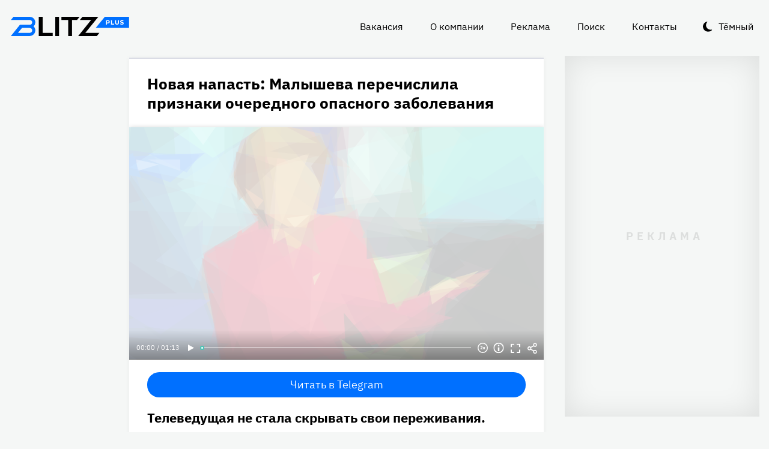

--- FILE ---
content_type: text/html
request_url: https://blitz.plus/shou-biznes/novaya-napast-malysheva-perechislila-priznaki-ocherednogo-opasnogo-zabolevaniya_id28399_a6574
body_size: 26746
content:
<!DOCTYPE html><html lang="ru" dir="ltr" prefix="og: https://ogp.me/ns#" class="color-scheme-light"><head><meta charset="utf-8" /><meta name="description" content="Телеведущая не стала скрывать свои переживания." /><meta name="abstract" content="Новая напасть: Малышева перечислила признаки очередного опасного заболевания. Телеведущая не стала скрывать свои переживания." /><meta name="keywords" content="Шоу-бизнес,Елена Малышева,Герман Гандельман,«Жить здорово»" /><meta name="robots" content="index, follow" /><link rel="canonical" href="https://blitz.plus/shou-biznes/novaya-napast-malysheva-perechislila-priznaki-ocherednogo-opasnogo-zabolevaniya_id28399_a6574" /><link rel="shortlink" href="https://blitz.plus/node/28399" /><link rel="image_src" href="https://blitz.plus/sites/default/files/styles/amp_1200x675_16_9/public/image/2022-05/jpg/elena-malysheva_4.jpg?itok=Q0o3dR-9" /><meta name="original-source" content="https://blitz.plus/" /><meta property="og:site_name" content="BLITZ+" /><meta property="og:type" content="article" /><meta property="og:url" content="https://blitz.plus/shou-biznes/novaya-napast-malysheva-perechislila-priznaki-ocherednogo-opasnogo-zabolevaniya_id28399_a6574" /><meta property="og:title" content="Новая напасть: Малышева перечислила признаки очередного опасного заболевания" /><meta property="og:description" content="Телеведущая не стала скрывать свои переживания." /><meta property="og:image" content="https://blitz.plus/sites/default/files/styles/amp_1200x675_16_9/public/image/2022-05/jpg/elena-malysheva_4.jpg?itok=Q0o3dR-9" /><meta property="og:image:alt" content="Елена Малышева" /><meta property="og:email" content="editor@blitz.plus" /><meta property="og:phone_number" content="+7 700 317 7086" /><meta property="og:locale" content="ru" /><meta property="article:tag" content="Шоу-бизнес" /><meta property="article:tag" content="Елена Малышева" /><meta property="article:tag" content="Герман Гандельман" /><meta property="article:tag" content="«Жить здорово»" /><meta property="article:published_time" content="2022-05-26T09:50:26+0300" /><meta property="article:modified_time" content="2022-06-02T09:54:52+0300" /><meta name="dcterms.title" content="Новая напасть: Малышева перечислила признаки очередного опасного заболевания" /><meta name="dcterms.creator" content="Юлия Гапонова: https://blitz.plus/yuliya-gaponova" /><meta name="dcterms.subject" content="Шоу-бизнес,Елена Малышева,Герман Гандельман,«Жить здорово»" /><meta name="dcterms.description" content="Телеведущая не стала скрывать свои переживания." /><meta name="dcterms.language" content="ru" /><meta name="twitter:card" content="summary_large_image" /><meta name="twitter:title" content="Новая напасть: Малышева перечислила признаки очередного опасного заболевания" /><meta name="twitter:description" content="Телеведущая не стала скрывать свои переживания." /><meta name="twitter:image:alt" content="Елена Малышева" /><meta name="twitter:image" content="https://blitz.plus/sites/default/files/styles/amp_1200x675_16_9/public/image/2022-05/jpg/elena-malysheva_4.jpg?itok=Q0o3dR-9" /><meta name="Generator" content="Drupal 10 (https://www.drupal.org)" /><meta name="MobileOptimized" content="width" /><meta name="HandheldFriendly" content="true" /><meta name="viewport" content="width=device-width, initial-scale=1.0" /><script>




</script><link rel="preconnect" href="https://ads.betweendigital.com" crossorigin="anonymous" /><meta name="apple-mobile-web-app-title" content="blitz.plus" /><meta name="application-name" content="blitz.plus" /><meta name="msapplication-TileColor" content="#0070ff" /><meta name="msapplication-TileImage" content="/modules/custom/blitz_favicon/images/plus.blitz/mstile-144x144.png?v=0.5" /><meta name="msapplication-config" content="/browserconfig.xml" /><script type="application/ld+json">{"@context":"https://schema.org","@graph":[{"@type":"WebSite","alternateName":"Блиц Плюс, Blitz Plus","url":"https://blitz.plus","name":"BLITZ+","potentialAction":{"@type":"SearchAction","target":"https://blitz.plus/search?search={query}","query":"required"}},{"@type":"NewsArticle","headline":"Новая напасть: Малышева перечислила признаки очередного опасного заболевания","identifier":"28399","url":"https://blitz.plus/shou-biznes/novaya-napast-malysheva-perechislila-priznaki-ocherednogo-opasnogo-zabolevaniya_id28399_a6574","mainEntityOfPage":"https://blitz.plus/shou-biznes/novaya-napast-malysheva-perechislila-priznaki-ocherednogo-opasnogo-zabolevaniya_id28399_a6574","dateCreated":"2022-05-26T09:50:26+03:00","datePublished":"2022-05-26T09:50:26+03:00","dateModified":"2022-06-02T09:54:52+03:00","genre":"news","description":"Телеведущая не стала скрывать свои переживания.","alternateName":"Новая напасть: Малышева перечислила признаки очередного опасного заболевания, 223","about":[{"@type":"Person","familyName":"Малышева","givenName":"Елена","image":"https://blitz.plus/sites/default/files/photo/2021-09/elenamalyshevapers.jpg","name":"Малышева Елена"},{"@type":"Person","familyName":"Гандельман","givenName":"Герман","image":"https://blitz.plus/sites/default/files/photo/2023-01/jpg/german-gandelman.jpg","name":"Гандельман Герман"}],"author":[{"@type":"Person","familyName":"Гапонова","givenName":"Юлия","image":"https://blitz.plus/sites/default/files/photo/2022-05/jpg/yuliya-gaponova.jpg","name":"Гапонова Юлия","url":"https://m.vk.com/id3962893"}],"keywords":"Шоу-бизнес, Елена Малышева, Герман Гандельман, «Жить здорово», Юлия Гапонова","articleSection":"Шоу-бизнес, Елена Малышева, Герман Гандельман, «Жить здорово», Юлия Гапонова","image":[{"@type":"ImageObject","representativeOfPage":"True","url":"https://blitz.plus/sites/default/files/image/2022-05/jpg/elena-malysheva_4.jpg"}],"thumbnailUrl":"https://blitz.plus/sites/default/files/image/2022-05/jpg/elena-malysheva_4.jpg","associatedMedia":{"@type":"MediaObject","contentUrl":"https://blitz.plus/sites/default/files/yandex-tts/mp3-full/2022-05/28399_0_16535479321944.mp3","encodingFormat":"audio/mpeg"},"publisher":{"@type":"Organization","name":"BLITZ, TOO","email":"boss@blitz.plus","logo":"https://blitz.plus/sites/default/files/blitz_about/blitz_plus_light_logo.png","telephone":"+7 700 317 7086","url":"https://blitz.plus","address":{"@type":"PostalAddress","addressLocality":"Almaty, Qazaqstan","addressCountry":"KZ","email":"boss@blitz.plus","telephone":"+7 700 317 7086","postOfficeBoxNumber":"Turkebaev St 199, Almaty 050046, Qazaqstan","streetAddress":"Turkebaev St 199, Almaty 050046, Qazaqstan"},"contactPoint":[{"@type":"ContactPoint","contactType":"Размещение рекламы","email":"adv@blitz.plus"},{"@type":"ContactPoint","contactType":"Редакция","email":"editor@blitz.plus"},{"@type":"ContactPoint","contactType":"Руководство","email":"boss@blitz.plus"}]}}]}</script><link rel="alternate" hreflang="ru" href="https://blitz.plus/shou-biznes/novaya-napast-malysheva-perechislila-priznaki-ocherednogo-opasnogo-zabolevaniya_id28399_a6574" /><link rel="apple-touch-icon" sizes="180x180" href="/modules/custom/blitz_favicon/images/plus.blitz/apple-touch-icon.png?v=0.5" /><link rel="icon" type="image/svg+xml" href="/modules/custom/blitz_favicon/images/plus.blitz/favicon.svg?v=0.5" /><link rel="icon" type="image/png" sizes="96x96" href="/modules/custom/blitz_favicon/images/plus.blitz/favicon-96x96.png?v=0.5" /><link rel="icon" type="image/png" sizes="32x32" href="/modules/custom/blitz_favicon/images/plus.blitz/favicon-32x32.png?v=0.5" /><link rel="icon" type="image/png" sizes="16x16" href="/modules/custom/blitz_favicon/images/plus.blitz/favicon-16x16.png?v=0.5" /><link rel="icon" type="image/png" sizes="192x192" href="/modules/custom/blitz_favicon/images/plus.blitz/android-chrome-192x192.png?v=0.5" /><link rel="shortcut icon" href="/modules/custom/blitz_favicon/images/plus.blitz/favicon.ico?v=0.5" /><link rel="manifest" href="/site.webmanifest" /><title>Новая напасть: Малышева перечислила признаки очередного опасного заболевания</title><link rel="stylesheet" media="all" href="/sites/default/files/css/css_ohz0jCOZE2W3TJ4Mr2qUqOJdRd6POWgkIs-0w7sB_Oo.css?delta=0&amp;language=ru&amp;theme=blitz_theme&amp;include=eJxVy0EKwzAMBdELCetI4btWY4OSCEuG2qdvSRelq4EHk7XF2kwxpfM3lG-LKofwrleG_pHp8HQDKdb0tsS5nS3I0LF3WHUufRg0_SSN08bn8iqFfHrIwRku9LqeBYwIPOobtu036A" /><link rel="stylesheet" media="all" href="/sites/default/files/css/css_KcUmtAVu2KyvQ0HhcHKkQJ70hHJSspuQtrJ3hqoPGmE.css?delta=1&amp;language=ru&amp;theme=blitz_theme&amp;include=eJxVy0EKwzAMBdELCetI4btWY4OSCEuG2qdvSRelq4EHk7XF2kwxpfM3lG-LKofwrleG_pHp8HQDKdb0tsS5nS3I0LF3WHUufRg0_SSN08bn8iqFfHrIwRku9LqeBYwIPOobtu036A" /><script src="/sites/default/files/js/js_lj7Dh55ftM3-8EqWSNBWSujxnoGg4ovC8Kr_2fnRchE.js?scope=header&amp;delta=0&amp;language=ru&amp;theme=blitz_theme&amp;include=[base64]"></script><script src="https://jsn.24smi.net/smi.js" async></script><script src="https://yandex.ru/ads/system/header-bidding.js" async></script><script src="https://yandex.ru/ads/system/context.js" async></script></head><body class="path-node page-n-t-article header-first-on header-second-off banner-off highlighted-on content-on featured-bottom-off sidebar-first-on sidebar-second-on mobile-menu-on footer-first-on footer-second-on footer-third-off footer-fourth-on article-after-cover-on article-after-cover-image-on article-footer-on"> <script type="text/javascript" > (function(m,e,t,r,i,k,a){m[i]=m[i]||function(){(m[i].a=m[i].a||[]).push(arguments)}; m[i].l=1*new Date(); for (var j = 0; j < document.scripts.length; j++) {if (document.scripts[j].src === r) { return; }} k=e.createElement(t),a=e.getElementsByTagName(t)[0],k.async=1,k.src=r,a.parentNode.insertBefore(k,a)}) (window, document, "script", "https://cdn.jsdelivr.net/npm/yandex-metrica-watch/tag.js", "ym"); ym(69487780, "init", { clickmap:true, trackLinks:true, accurateTrackBounce:true, webvisor:true }); </script><noscript><div><img src="https://mc.yandex.ru/watch/69487780" style="position:absolute; left:-9999px;" alt="" /></div></noscript><div class="dialog-off-canvas-main-canvas" data-off-canvas-main-canvas> <header class="main-header"><div class="w-header-first"> <button id="btn-switch-theme">Тёмный</button> <a href="https://blitz.plus/" class="site-logo" rel="home" title="Блитц плюс" alt="Блитц плюс">Блитц плюс</a> <button id="btn-show-menu">☰</button><div class="r r-header-first"> <nav aria-labelledby="block-blitz-theme-menu-about-menu" id="block-blitz-theme-menu-about" class="b b-system-menu-block"><h2 class="visually-hidden" id="block-blitz-theme-menu-about-menu">О нас</h2><ul class="menu"><li class="menu-item"> <a href="/job" data-drupal-link-system-path="node/4661">Вакансия</a></li><li class="menu-item"> <a href="/about" data-drupal-link-system-path="node/12">О компании</a></li><li class="menu-item"> <a href="/ad" data-drupal-link-system-path="node/10">Реклама</a></li><li class="menu-item"> <a href="/search" data-drupal-link-system-path="search">Поиск</a></li><li class="menu-item"> <a href="/contacts" data-drupal-link-system-path="node/11">Контакты</a></li></ul> </nav></div></div> </header> <aside class="r r-highlighted"><div data-drupal-messages-fallback class="hidden"></div><span data-big-pipe-nojs-placeholder-id="callback=Drupal%5CCore%5CRender%5CElement%5CStatusMessages%3A%3ArenderMessages&amp;args%5B0%5D&amp;token=_HAdUpwWmet0TOTe2PSiJuMntExoshbm1kh2wQzzzAA"></span> </aside> <main class="r r-content"> <article data-views-scroll-seo="[base64]" class="n n-t-article n-v-full with-image"> <header class="n-header"><h1 class="n-title"> <a href="/shou-biznes/novaya-napast-malysheva-perechislila-priznaki-ocherednogo-opasnogo-zabolevaniya_id28399_a6574" rel="bookmark"><span class="f f-n-title f-t-string f-l-hidden">Новая напасть: Малышева перечислила признаки очередного опасного заболевания</span></a></h1> </header><div class="n-content clearfix"><div class="c lead-s c-image"><div class="p p-t-image p-v-full-content-primary"><div class="w-preview"><div class="w-16-9"> <img loading="lazy" width="690" height="388" alt="Елена Малышева" title="Елена Малышева"  class="lazy" src="[data-uri]" /></div><div class="w-btn"> <button class="btn-info">Информация</button> <button class="btn-fullscreen">Полноэкранный режим</button> <button class="btn-share">Делиться</button></div><div class="w-infoimage"><div class="f">Елена Малышева</div><div class="f f-n-field-image-source f-t-text-long f-l-inline"><div class="f-label">Источник изображения</div><p>Автор — агентство-партнер — <a href="http://www.globallookpress.com">www.globallookpress.com</a></p></div></div><div class="w-shareimage"> <button class="btn-share-close" name="Закрыть">✕</button><div class="f w-original-image-link"><a href="https://blitz.plus/sites/default/files/styles/original_with_watermark/public/image/2022-05/jpg/elena-malysheva_4.jpg?itok=99gBOV3X" class="copy-link-to-image">Копировать ссылку</a></div></div></div><div class="w-fullscreen"> <button class="btn-fullscreen-close" name="Закрыть">✕</button><div class="w-original-image"><img alt="Елена Малышева"  class="lazy" src="[data-uri]" /></div><div class="w-fullscreen-content"><div class="f f-n-field-image-source f-t-text-long f-l-inline"><div class="f-label">Источник изображения</div><p>Автор — агентство-партнер — <a href="http://www.globallookpress.com">www.globallookpress.com</a></p></div><div class="f w-original-image-link"><a href="https://blitz.plus/sites/default/files/styles/original_with_watermark/public/image/2022-05/jpg/elena-malysheva_4.jpg?itok=99gBOV3X" class="copy-link-to-image">Копировать ссылку</a></div></div></div></div><div class="f f-n-field-yandex-speech-tts-speech f-t-file f-l-hidden"><div id="blitz-player-xh3kpyrxqrdx" class="blitz-player" data-blitz-player="[base64]"></div><noscript> <audio controls="controls"> <source src="https://blitz.plus/sites/default/files/yandex-tts/mp3-full/2022-05/28399_0_16535479321944.mp3" type="audio/mpeg" player="default"/> </audio></noscript></div></div><div id="block-telegramsubscribe" class="b b-telegram-subscribe"><div class="f"> <a href="https://t.me/blitzplus" target="_blank" class="btn btn-telegram-subscribe">Читать в Telegram</a></div></div><div id="block-blokadfox-10" class="b b-xofda-block"><div data-xofda="[base64]" id="12bae8fa1b9f16e877ce13e60d518c21" class="xofda-place tablet phone"><div id="adf-3-m" class="wrapper-xofda-main"></div></div></div><h2 class="f f-n-field-lead-paragraph f-t-string-long f-l-hidden"> <a href="/shou-biznes/novaya-napast-malysheva-perechislila-priznaki-ocherednogo-opasnogo-zabolevaniya_id28399_a6574">Телеведущая не стала скрывать свои переживания.</a></h2><div class="f f-n-field-body f-t-entity-reference-revisions f-l-hidden"><div class="p p-t-text p-v-full-content"><div class="f f-n-field-text f-t-text-long f-l-hidden"><p>Слова популярной телеведущей о надвигающейся новой опасности заставляют задуматься. По словам Елены Малышевой, сейчас дети во всем мире загадочным образом заражаются гепатитом, и это не шутки. На данный момент известно о 347 случаях, причем в 11 % детям приходится пересаживать печень.</p><p>Популярная телеведущая и врач-кардиолог Герман Гандельман в эфире программы&nbsp;<a href="https://www.1tv.ru/shows/zhit-zdorovo">«Жить здорово!»</a>&nbsp;на Первом канале обратили внимание на опасный недуг и перечислили его основные признаки.</p></div></div><div class="p p-t-text p-v-full-content"><div class="f f-n-field-text f-t-text-long f-l-hidden"><p>Врач отметил, что при гепатите нарушается функция детоксикации и возникает спутанность сознания. На сбои в организме могут указывать температура, пожелтение склер глаз, обесцвечивание стула до серо-воскового цвета и темная окраска мочи — она становится темно-коричневой.</p></div></div><blockquote class="p p-t-quote p-v-full-content"><div class="f f-n-field-quote f-t-text-long f-l-hidden"><p>«Мир взбудоражен новым детским гепатитом. Дети заражаются загадочным образом, и причина неизвестна. Мы не можем выделить возбудителя, у заболевших не найдено вируса известных видов гепатита», — <em>поделилась своими переживаниями Малышева.</em></p></div></blockquote></div> <footer class="n-footer"><div class="f f-theme-dateshare"> <span class="f f-n-created f-t-created f-l-hidden"><time datetime="2022-05-26T09:50:26+03:00">26.05.2022, 09:50</time></span></div> <details class="source-details"> <summary>Подробности<span class="summary"></span></summary><div class="f f-n-field-author f-t-entity-reference f-l-hidden"><div class="t t-d-tags t-v-avatar"><div class="f f-n-field-body f-t-entity-reference-revisions f-l-hidden"><div class="p p-t-person p-v-avatar"><div class="f f-n-field-photo f-t-image f-l-hidden"> <img loading="lazy" width="65" height="65" alt="Юлия Гапонова"  class="lazy" src="[data-uri]" /></div><div class="person-info"> <a class="f person-name" href="/yuliya-gaponova">Юлия Гапонова</a><div class="person-feedback"><div class="f f-n-field-page-vk f-t-link f-l-hidden"> <a href="https://m.vk.com/id3962893">https://m.vk.com/id3962893</a></div> <a class="f" href="/contact">Связаться</a></div></div></div></div></div></div><div class="w-tags-source"><div class="f f-n-field-tags f-t-entity-reference f-l-hidden"> <a href="/shou-biznes" hreflang="ru">Шоу-бизнес</a> <a href="/elena-malysheva" hreflang="ru">Елена Малышева</a> <a href="/german-gandelman" hreflang="ru">Герман Гандельман</a> <a href="/zhit-zdorovo" hreflang="ru">«Жить здорово»</a></div><div class="p p-t-image p-v-source"><div class="w-preview w-16-9"> <img loading="lazy" width="112" height="63" alt="Елена Малышева" title="Елена Малышева"  class="lazy" src="[data-uri]" /></div><div class="w-source"><div class="f f-n-field-image-source f-t-text-long f-l-inline"><div class="f-label">Источник изображения</div><p>Автор — агентство-партнер — <a href="http://www.globallookpress.com">www.globallookpress.com</a></p></div></div><div class="w-fullscreen"> <button class="btn-fullscreen-close" name="Закрыть">✕</button><div class="w-original-image"><img alt="Елена Малышева"  class="lazy" src="[data-uri]" /></div><div class="w-fullscreen-content"><div class="f f-n-field-image-source f-t-text-long f-l-inline"><div class="f-label">Источник изображения</div><p>Автор — агентство-партнер — <a href="http://www.globallookpress.com">www.globallookpress.com</a></p></div><div class="f w-original-image-link"><a href="https://blitz.plus/sites/default/files/styles/original_with_watermark/public/image/2022-05/jpg/elena-malysheva_4.jpg?itok=99gBOV3X" class="copy-link-to-image">Копировать ссылку</a></div></div></div></div></div><div class="more-by-tag"><div class="n n-t-article n-v-more-by-tag with-image"><div class="c c-image"><div class="p p-t-image p-v-more-by-tag"> <a class="w-16-9" href="/aviakatastrofa/rossiyskie-figuristy-shishkova-i-naumov-byli-na-bortu-razbivshegosya-v-ssha-samolyota_id89567_a4798"> <img loading="lazy" width="172" height="97" alt="Российские фигуристы Шишкова и Наумов были на борту разбившегося в США самолёта"  class="lazy" src="[data-uri]" /></a></div></div> <a class="n-title" href="/aviakatastrofa/rossiyskie-figuristy-shishkova-i-naumov-byli-na-bortu-razbivshegosya-v-ssha-samolyota_id89567_a4798" rel="bookmark"><span class="f f-n-title f-t-string f-l-hidden">Российские фигуристы Шишкова и Наумов были на борту разбившегося в США самолёта</span></a></div><div class="n n-t-article n-v-more-by-tag with-image"><div class="c c-image"><div class="p p-t-image p-v-more-by-tag"> <a class="w-16-9" href="/evgeniya-dobrovolskaya/ochen-neozhidannyy-povorot-v-dele-nasledstva-dobrovolskoy_id89338_a4798"> <img loading="lazy" width="172" height="97" alt="Имущество может достаться Ефремову: внезапный поворот в деле о наследстве Добровольской"  class="lazy" src="[data-uri]" /></a></div></div> <a class="n-title" href="/evgeniya-dobrovolskaya/ochen-neozhidannyy-povorot-v-dele-nasledstva-dobrovolskoy_id89338_a4798" rel="bookmark"><span class="f f-n-title f-t-string f-l-hidden">Имущество может достаться Ефремову: внезапный поворот в деле о наследстве Добровольской</span></a></div><div class="n n-t-article n-v-more-by-tag with-image"><div class="c c-image"><div class="p p-t-image p-v-more-by-tag"> <a class="w-16-9" href="/demi-mur/demi-mur-vpervye-za-45-poluchila-nagradu_id89221_a4798"> <img loading="lazy" width="172" height="97" alt="«Задумалась о конце карьеры»: Деми Мур не сдержала эмоций, получив первую за 45 лет награду"  class="lazy" src="[data-uri]" /></a></div></div> <a class="n-title" href="/demi-mur/demi-mur-vpervye-za-45-poluchila-nagradu_id89221_a4798" rel="bookmark"><span class="f f-n-title f-t-string f-l-hidden">«Задумалась о конце карьеры»: Деми Мур не сдержала эмоций, получив первую за 45 лет награду</span></a></div></div> </details><div id="block-24smicodeblock" class="b b-smi24-code-block"><div class="smi24-wrap"><div class="smi24__informer smi24__auto" data-smi-blockid="19746"></div><script>(window.smiq = window.smiq || []).push({});</script></div></div><div id="block-blokadfox-9" class="b b-xofda-block"><div data-xofda="[base64]" id="5f2c406ee5b67a0b4872a3089a53f0b1" class="xofda-place tablet phone"><div id="adf-1-m" class="wrapper-xofda-main"></div></div></div><div id="block-adfoxblock" class="b b-xofda-block"><div data-xofda="[base64]" id="a8063ea9fc9d7816bf1ba08e5b024765" class="xofda-place desktop no-placeholder no-reserve"><div id="adf-2-d" class="wrapper-xofda-main"></div></div></div> </footer></div></article><div id="block-blokadfox" class="b b-xofda-block"><div data-xofda="[base64]" id="b1579c3c2ab885c9514103e49e0dc1c6" class="xofda-place desktop no-placeholder no-reserve"><div id="adf-video" class="wrapper-xofda-main"></div></div></div> </main> <aside class="r r-sidebar-first"><div class="b b-hot-tags-block" id="block-hottags"><ul class="taglist"></ul></div> </aside> <aside class="r r-sidebar-second"><div class="w-sticky"><div id="block-adfoxblock-3" class="b b-xofda-block"><div data-xofda="[base64]" id="11f5fb11ef8b3160a0bdf7b0a617374d" class="xofda-place desktop"><div id="adf-300x600" class="wrapper-xofda-main"></div></div></div></div> </aside> <aside class="r r-mobile-menu"><div class="w-mobile-menu"> <nav aria-labelledby="block-blitz-theme-osnovnayanavigaciya-menu" id="block-blitz-theme-osnovnayanavigaciya" class="b b-system-menu-block"><h2 class="visually-hidden" id="block-blitz-theme-osnovnayanavigaciya-menu">Основная навигация</h2><ul class="menu"><li class="menu-r-front menu-item"> <a href="/" data-drupal-link-system-path="&lt;front&gt;">Главная</a></li><li class="menu-item"> <a href="/about" data-drupal-link-system-path="node/12">О компании</a></li><li class="menu-item"> <a href="/contacts" data-drupal-link-system-path="node/11">Контакты</a></li><li class="menu-item"> <a href="/ad" data-drupal-link-system-path="node/10">Реклама</a></li><li class="menu-item"> <a href="/search" data-drupal-link-system-path="search">Поиск</a></li></ul> </nav><div class="b b-hot-tags-block" id="block-hottags-2"><ul class="taglist"></ul></div></div> <button id="btn-close-menu">✕</button> </aside><footer class="main-footer"><div class="r r-footer-first"> <nav aria-labelledby="block-blitz-theme-podval-menu" id="block-blitz-theme-podval" class="b b-system-menu-block"><h2 class="visually-hidden" id="block-blitz-theme-podval-menu">Подвал</h2><ul class="menu"><li class="menu-r-front menu-item"> <a href="/" data-drupal-link-system-path="&lt;front&gt;">Главная</a></li><li class="menu-item"> <a href="/about" data-drupal-link-system-path="node/12">О компании</a></li><li class="menu-item"> <a href="/contacts" data-drupal-link-system-path="node/11">Контакты</a></li><li class="menu-item"> <a href="/ad" data-drupal-link-system-path="node/10">Реклама</a></li></ul> </nav></div><div class="r r-footer-second"><div id="block-textblock" class="b b-text-block"><p>© 2024, BLITZ, TOO</p></div></div><div class="r r-footer-fourth"><div id="block-textblock-3" class="b b-text-block"><p>Turkebaev St 199, Almaty 050046, Qazaqstan</p><p>Telephone: +7 700 317 7086</p><p>Написать в редакцию: <a href="mailto:editor@blitz.plus">editor@blitz.plus</a></p><p>Адрес для государственных органов: <a href="mailto:boss@blitz.plus">boss@blitz.plus</a></p><p>Техническая поддержка: <a href="mailto:tech@blitz.plus">tech@blitz.plus</a></p><p>Обратная связь: <a href="mailto:feedback@blitz.plus">feedback@blitz.plus</a></p></div></div></footer></div> <drupal-big-pipe-scripts-bottom-marker><script type="application/json" data-drupal-selector="drupal-settings-json">{"path":{"baseUrl":"\/","pathPrefix":"","currentPath":"node\/28399","currentPathIsAdmin":false,"isFront":false,"currentLanguage":"ru","currentQuery":{"_wrapper_format":"html"}},"pluralDelimiter":"\u0003","suppressDeprecationErrors":true,"ctr_test_block":{"visibility":"active","test_request_url":"https:\/\/ab.blitz.plus\/get.php?domain=blitz.plus\u0026multiple=1","send_stat_url":"https:\/\/ab.blitz.plus\/event.php","template_html":"\u003Cdiv class=\u0022ctr-block\u0022\u003E\r\n  \u003Cdiv v-if=\u0022debug\u0022 class=\u0022debug w-middle\u0022\u003E\u003C\/div\u003E\r\n  \u003Cdiv v-if=\u0022debug\u0022 class=\u0022debug pos\u0022\u003E\r\n  \u003Cp\u003E\r\nw: {{ w_top }} - {{ w_btm }} middle: {{ w_middle }} \u003Cbr\/\u003E\r\ndevice: {{ device }} | display_test: {{ display_test }}\u003Cbr\/\u003E\r\nhover: {{ test_hover }} | scroll: {{ test_scroll }} | view: {{ test_view }}\u003Cbr\/\u003E\r\ntest: {{ test_top }} - {{ test_btm }} \u003Cbr\/\u003E\r\ntest_view_in_this_session: {{ test_view_in_this_session }}\u003Cbr\/\u003E\r\ntest_click_in_this_session: {{ test_click_in_this_session }}\u003Cbr\/\u003E\r\nnfo:\u003Cul\u003E\u003Cli\u003Efirst: {{ nfo.first_view }}\u003Cli\u003Elast: {{ nfo.last_view }}\u003Cli\u003Ediff: {{ nfo.diff_minutes }} mins\u003Cli\u003Ecnt: {{ nfo.cnt+1 }}\/{{settings.session_cnt_min}}\u003Cli\u003Evisitor_days: {{ nfo.visitor_term_days }}\/{{settings.visitor_term_days_min}}\u003C\/ul\u003E\r\n  \u003C\/p\u003E\r\n  \u003C\/div\u003E\u003C!-- \/ .debug .pos --\u003E\r\n\r\n\r\n\u003Carticle v-if=\u0022display_test \u0026\u0026 teaser.title\u0022 @mouseover=\u0022teaser_mouseover\u0022 @mouseleave=\u0022teaser_mouseleave\u0022 @click=\u0022teaser_click()\u0022 typeof=\u0022schema:Article\u0022 class=\u0022node node-type-article node-view-ctr-test-teaser with-image clck\u0022\u003E\r\n  \u003Cheader class=\u0022node-header\u0022\u003E\u003Ch2 class=\u0022node-title\u0022\u003E\r\n    \u003Cspan property=\u0022schema:name\u0022 class=\u0022field field-name-title field-type-string field-label-hidden\u0022 v-html=\u0022teaser.title\u0022\u003E\u003C\/span\u003E\r\n  \u003C\/h2\u003E\u003C\/header\u003E\r\n  \u003Cdiv class=\u0022node-content clearfix\u0022\u003E\r\n    \u003Cdiv class=\u0022cover lead-s cover-image\u0022\u003E\r\n      \u003Cdiv class=\u0022paragraph paragraph-type-image paragraph-view-mode-infinity-scroll\u0022\u003E\r\n        \u003Cdiv class=\u0022wrap-preview\u0022\u003E\r\n          \u003Cdiv class=\u0022field field-name-field-image field-type-image field-label-hidden\u0022\u003E\r\n            \u003Cpicture class=\u0022image-style-responsive-main-image\u0022\u003E\r\n              \u003Cimg :src=\u0022teaser.img\u0022 :alt=\u0022teaser.title\u0022 \/\u003E\r\n            \u003C\/picture\u003E\r\n          \u003C\/div\u003E\r\n          \u003Cdiv class=\u0022image-watermark\u0022\u003E\u003C\/div\u003E\r\n        \u003C\/div\u003E\r\n      \u003C\/div\u003E\r\n    \u003C\/div\u003E\r\n   \u003C!-- \u003Cdiv class=\u0022wrap-text\u0022\u003E\r\n     \u003Cp class=\u0022field field-name-field-lead-paragraph field-type-string-long field-label-hidden\u0022 v-html=\u0022teaser.lead\u0022\u003E\u003C\/p\u003E\r\n   \u003C\/div\u003E --\u003E\r\n  \u003C\/div\u003E\r\n\u003C\/article\u003E\r\n\r\n\r\n\u003C\/div\u003E\u003C!-- \/ .ctr-block --\u003E","template_html_note":"","style_base":"[v-cloak] {display: none}\r\n\r\n.ctr-block .row {margin:0}\r\n.ctr-block .inside {color:green;font-weight:bold}\r\n.ctr-block .outside {color: #999}\r\n\r\n\r\n.ctr-block .loading {border: 4px solid #eee; border-top: 4px solid #777; border-radius: 50%; width: 15px; height: 15px; animation: spin 1s linear infinite; margin: 20px 0}\r\n@keyframes spin {\r\n  0% { transform: rotate(0deg); } \r\n  100% { transform: rotate(360deg); }\r\n}\r\n.ctr-block .pos {position: fixed;background-color: #eee;font-size: 12px;padding: 10px;bottom: 0;left: 0;z-index:1;color:#333}\r\n.ctr-block .w-middle {position: fixed;top: 50%;height: 0px;width: 50%;left: 0;z-index: 1;border-top: dotted 1px black;}\r\n.ctr-block .debug {display:none}","style_teaser":".node-view-ctr-test-teaser a {text-decoration: none}\r\n.color-scheme-light .node-view-ctr-test-teaser a { color: #000}\r\n.color-scheme-dark .node-view-ctr-test-teaser a { color: #fff}","style_note":"","js_directory":"https:\/\/blitz.plus\/js\/","h1_ctr_test":null,"h1_time_test":null,"time_test_on":"false","time_block_class_start":"node-view-","time_test_block_id":"block-teaser-time-test-block","time_display":{"amp":0,"amp_more_by_tag":0,"amp_read_more":0,"amp_read_more_small":0,"amp_short":0,"antiplagiat":0,"commercial":0,"diff":0,"first_paragraph":0,"full":0,"infinity_scroll":0,"infinity_scroll_v2":0,"more_by_tag":0,"node_cover":0,"read_more":0,"read_more_small":0,"rss_google_discover":0,"rss_media_content":0,"rss_turbo":0,"rss_turbo_read_more":0,"rss_turbo_related":0,"rss_yandex_news":0,"rss_zen":0,"search_index":0,"search_result":0,"teaser":0,"teaser_text_v2":0,"teaser_v2":0,"telegram_header":0,"telegram_title":0,"telegram_title_lead":0,"telegram_title_lead_text":0,"text_only":0,"time_test":1,"token":0},"session_time":"2","session_cnt_min":"1","visitor_term_days_min":"","visitor_term_days":"30","visitor_store_cnt":"5","chrome_only":"false"},"GoogleAnalyticsSimpleID":"G-E8D9JDX7L8","js8":{"visibility":"active","base_request_url":"\/sites\/default\/files\/views_to_file\/view-infinity_scroll-vue_blocks_json_skeleton.export","first_request_url":"","lazy_request":"false","lazy_display_first_teasers":"true","items_show_pack_qty":"10","items_reserve_qty":"3","items_first_n_random":"0","pixels_predict":"46","infinity_load_max_width":"-1","ga_infinity_id":"G-E7M31VJWVS","ga_send_stat_page_view_enabled":"true","ga_send_stat_screen_view_enabled":"true","ga_send_stat_base_scroll_enabled":"false","ga_send_stat_base_scroll_event_name":"","ga_send_stat_base_scroll_event_category":"","ga_send_stat_base_scroll_event_label":"","ga_base_id":"","ga_disable_auto_send_stat_for_base_code":"false","mark_as_read_time_limit":"5","sent_stat_min_time_interval":"0","send_stat_max_width":"-1","skip_send_stat_youtube_iframe":"false","s_send_stat_state":"inactive","s_send_stat_url":"","first_tblock_after":"3","repeat_tblock_after_each":"3","tblock_use_redirects":"false","tblock_redirects_domain":"","tblock_url":"[]","tblock_structure":"[]","tblock_enabled_in_debug_only":"true","template_html":"\u003Cdiv class=\u0022block_lst\u0022\u003E\r\n\u003Cdiv v-if=\u0022debug\u0022 class=\u0022debug w-middle\u0022\u003E\u003C\/div\u003E\r\n\u003Cdiv v-if=\u0022debug\u0022 class=\u0022debug pos\u0022\u003E\u003Cp\u003E\r\nw: {{ w_top }} - {{ w_btm }} | \u003Cspan :class=\u0022lst_footer_top \u003E w_top \u0026\u0026 lst_footer_top \u003C w_btm ? \u0027inside\u0027 : \u0027outside\u0027\u0022\u003Elst_footer_top: {{ lst_footer_top }}\u003C\/span\u003E\u003Cbr\/\u003E\r\nitems:{{ lst.length}} | reserve:{{ lst_ordered.length - lst.length + this.lst_pos_reset }} | loading: {{lst_loading}} | building: {{lst_building}}\u003Cbr\/\u003E\r\nhover: {{ item_hover }} | scroll: {{ item_scroll }} | current: {{ item_current}}\r\n\u003C\/p\u003E\u003C\/div\u003E\r\n  \u003Ctemplate v-for=\u0022(item, index) in lst_display\u0022\u003E\r\n    \u003Ctemplate v-if=\u0022item.format == \u0027full\u0027\u0022\u003E\r\n      \u003Carticle class=\u0022n n-t-article n-v-all-paragraphs image-on result clck\u0022 :class=\u0022[item.format, item.class, item.status]\u0022 :ref=\u0022\u0027infinity\u0027+item.index\u0022 @click=\u0022item_click(item)\u0022 v-html=\u0022item.cvr\u0022\u003E\u003C\/article\u003E\r\n    \u003C\/template\u003E\r\n    \u003Ctemplate v-else-if=\u0022item.format == \u0027short\u0027\u0022\u003E\r\n      \u003Carticle class=\u0022n n-t-article n-v-teaser-v2 image-on result clck\u0022 :class=\u0022[item.format, item.class, item.status]\u0022 :ref=\u0022\u0027infinity\u0027+item.index\u0022 @click=\u0022item_click(item)\u0022\u003E\r\n        \u003Cheader class=\u0022n-header\u0022\u003E\r\n          \u003Ch1 class=\u0022n-title\u0022\u003E\r\n            \u003Ca :href=\u0022item.url\u0022 rel=\u0022bookmark\u0022\u003E\r\n              \u003Cspan class=\u0022f f-n-title f-t-string f-l-hidden\u0022 v-html=\u0022item.title\u0022\u003E\u003C\/span\u003E\r\n            \u003C\/a\u003E\r\n          \u003C\/h1\u003E\r\n        \u003C\/header\u003E\r\n        \u003Ca :href=\u0022item.url\u0022 class=\u0022goto\u0022\u003E\u003Cspan\u003E\u2022\u2022\u2022\u003C\/span\u003E\u003C\/a\u003E\r\n      \u003C\/article\u003E\r\n    \u003C\/template\u003E\r\n    \u003Ctemplate v-else-if=\u0022item.format == \u0027mini\u0027\u0022\u003E\r\n      \u003Carticle class=\u0022n n-t-article n-v-teaser-v2 image-on result clck\u0022 :class=\u0022[item.format, item.class, item.status]\u0022 :ref=\u0022\u0027infinity\u0027+item.index\u0022 @click=\u0022item_click(item)\u0022\u003E\r\n        \u003Cheader class=\u0022n-header\u0022\u003E\r\n          \u003Ch1 class=\u0022n-title\u0022\u003E\r\n            \u003Ca :href=\u0022item.url\u0022 rel=\u0022bookmark\u0022\u003E\r\n              \u003Cspan class=\u0022f f-n-title f-t-string f-l-hidden\u0022 v-html=\u0022item.title\u0022\u003E\u003C\/span\u003E\r\n            \u003C\/a\u003E\r\n          \u003C\/h1\u003E\r\n        \u003C\/header\u003E\r\n        \u003Cdiv class=\u0022n-content clearfix\u0022\u003E\r\n          \u003Cdiv class=\u0022c lead-s c-image\u0022\u003E\r\n            \u003Cdiv class=\u0022p p-t-image p-v-teaser-v2\u0022\u003E\r\n              \u003Ctemplate v-if=\u0022item.main_image\u0022\u003E\r\n                \u003Cdiv class=\u0022w-preview\u0022 v-html=\u0022item.main_image\u0022\u003E\u003C\/div\u003E\r\n              \u003C\/template\u003E\r\n              \u003Ctemplate v-else\u003E\r\n                \u003Cdiv class=\u0022w-preview\u0022\u003E\u003Cimg :alt=\u0022item.title\u0022 :title=\u0022item.title\u0022 :srcset=\u0022item.image_set\u0022 :src=\u0022item.image_url\u0022 \u003E\u003C\/div\u003E\r\n              \u003C\/template\u003E\r\n            \u003C\/div\u003E\r\n          \u003C\/div\u003E\r\n        \u003C\/div\u003E\r\n        \u003Ca :href=\u0022item.url\u0022 class=\u0022goto\u0022\u003E\u003Cspan\u003E\u2022\u2022\u2022\u003C\/span\u003E\u003C\/a\u003E\r\n      \u003C\/article\u003E\r\n    \u003C\/template\u003E\r\n  \u003C\/template\u003E\r\n  \u003Cdiv v-if=\u0022lst_empty\u0022\u003ELst is empty\u003C\/div\u003E\r\n  \u003Cdiv v-if=\u0022lst_loading || lst_building\u0022 class=\u0022loading\u0022\u003E\u003C\/div\u003E\r\n  \u003Cdiv class=\u0022lst_footer\u0022\u003E\u003C\/div\u003E\r\n  \u003Cdiv v-if =\u0022block_settings.html_block.html.length \u0026\u0026 (block_settings.html_block.html_conditional \u0026\u0026 lst_display.length) || !block_settings.html_block.html_conditional\u0022 class=\u0022html_block\u0022\u003E\r\n    \u003Cdiv class=\u0022html\u0022 v-html=\u0022block_settings.html_block.html\u0022\u003E\u003C\/div\u003E\r\n    \u003Ccomponent  v-if =\u0022block_settings.html_block.html_js.length\u0022 is=\u0022script\u0022 v-html=\u0022block_settings.html_block.html_js\u0022\u003E\u003C\/component\u003E\r\n    \u003Ccomponent  v-if =\u0022block_settings.html_block.html_js_src.length\u0022 is=\u0022script\u0022 :src=\u0022block_settings.html_block.html_js_src\u0022\u003E\u003C\/component\u003E\r\n  \u003C\/div\u003E\r\n\u003C\/div\u003E","template_html_note":"","style_base":"","style_teaser":"","style_tblock":"","style_note":"","before_lst_html":"","before_lst_js":"","js_directory":"","lst_container_id":"","get_key_minutes_lifetime":"1","node_request_url":"\/json\/teaser\/","alt_url_ptrn":"","alt_request_url":"","response_cache_time":"5 minutes","teaser_read_mark_time":"1 hour","viqeo_autoplay_enabled":"true","viqeo_autoplay_delay":"100","viqeo_teaser_format":"","change_url_different_domain":"false","block_false_events":"false","ga_infinity_id2":"UA-259215325-1","response_nocache":"true","storage":"1","version":31},"viqeo_ads":{"player_id":"4326","profile_id":"15127","window_width":"1200","only_desktop":1,"delay":"2"},"YandexMetricsEventAppinstalledPwa":"install_pwa","YandexMetricsEventViqeo":{"goal":"viqeo_cover_view","selector":".node-view-full \u003E div \u003E .cover-viqeo-embed \u003E div \u003E div \u003E .d-viqeo-place"},"adfoxGlobal":{"timeout":1500,"biddersMap":{"criteo":"1537289","myTarget":"1537291","betweenDigital":"1537288","getintent":"1537290","rtbhouse":"1537292","relap":"1736651","alfasense":"2246935","otm":"1537281","Gnezdo":"1922418","kadam":"1954732","adwile":"2251513","clickscloud":"2610271","adfox_adsmart":"1928898"}},"lazysizes":{"threshold":300,"use_native":true,"restore_on_error":true},"TelegramSubscribeClick":"telegram_subscribe","YandexMetricsSimpleID":"69487780","user":{"uid":0,"permissionsHash":"74f032c5752f561acfd5d303db49012108b520a86bcf275940d6c7f024596f9d"}}</script><script src="/sites/default/files/js/js_Vlb0Dzj3QMm6szdV6pqoX3rKTxCzqluchxdcQEjykKY.js?scope=footer&amp;delta=0&amp;language=ru&amp;theme=blitz_theme&amp;include=[base64]"></script><script src="/modules/custom/vue_asset/js/vue.min.js?v=2.7.16" defer></script><script src="/sites/default/files/minifyjs/modules/custom/blitz_player/js/player.min.js?stgj3e" defer></script><script src="/sites/default/files/minifyjs/themes/custom/blitz_theme/js/color-scheme.min.js?stgj3e" defer></script><script src="/sites/default/files/minifyjs/themes/custom/blitz_theme/js/menu.min.js?stgj3e" defer></script><script src="/sites/default/files/minifyjs/themes/custom/blitz_theme/js/copy-link.min.js?stgj3e" defer></script><script src="/sites/default/files/minifyjs/themes/custom/blitz_theme/js/image-fullscreen.min.js?stgj3e" defer></script><script src="/sites/default/files/minifyjs/themes/custom/blitz_theme/js/image-info.min.js?stgj3e" defer></script><script src="/sites/default/files/minifyjs/themes/custom/blitz_theme/js/open-new-tab.min.js?stgj3e" defer></script><script src="/sites/default/files/minifyjs/themes/custom/blitz_theme/js/share.min.js?stgj3e" defer></script><script src="/sites/default/files/minifyjs/modules/custom/jitsu_advanced_pageview/js/pageview.min.js?stgj3e" defer></script><script src="/sites/default/files/minifyjs/modules/custom/jitsu_custom_events/js/appinstalled_pwa.min.js?stgj3e" defer></script><script src="/sites/default/files/minifyjs/modules/custom/jitsu_custom_events/js/click_a.min.js?stgj3e" defer></script><script src="/sites/default/files/js/js_8lw5CDJlguQwQf43ZDWKmXDnK-zA38eQJ5uiSMLthkw.js?scope=footer&amp;delta=13&amp;language=ru&amp;theme=blitz_theme&amp;include=[base64]"></script><script src="/sites/default/files/minifyjs/modules/custom/jitsu_custom_events/js/xofda-empty-place.min.js?stgj3e" defer></script><script src="/libraries/vanilla-lazyload/dist/lazyload.iife.min.js?stgj3e" async></script><script src="/sites/default/files/minifyjs/modules/custom/lazysizes/js/init.min.js?stgj3e" defer></script><script src="/sites/default/files/js/js_DAAA87dIDzyfI05oZQH70_L6Z37vBr6g0i8tHgfDpAY.js?scope=footer&amp;delta=17&amp;language=ru&amp;theme=blitz_theme&amp;include=[base64]"></script><script src="/sites/default/files/minifyjs/modules/custom/telegram_subscribe/js/click_subscribe.min.js?stgj3e" defer></script><script src="/sites/default/files/minifyjs/modules/custom/url_utm_proxy/js/utm-proxy.min.js?stgj3e" defer></script><script src="/sites/default/files/minifyjs/modules/custom/views_scroll_seo/js/node-scroll-seo.min.js?stgj3e" defer></script><script src="/sites/default/files/js/js_VYEyDmy6y4tmsOHKApeFgPIQbn4uWlHHx6I1urRBnxA.js?scope=footer&amp;delta=21&amp;language=ru&amp;theme=blitz_theme&amp;include=[base64]"></script><script src="/sites/default/files/minifyjs/modules/custom/xofda/js/attach.min.js?stgj3e" defer></script><script src="/sites/default/files/minifyjs/modules/custom/xofda/js/between-sspmatch.min.js?stgj3e" defer></script><script src="/sites/default/files/minifyjs/modules/custom/yandex_metrics_events/js/appinstalled_pwa.min.js?stgj3e" defer></script><script src="/sites/default/files/minifyjs/modules/custom/yandex_metrics_events/js/viqeo.min.js?stgj3e" defer></script><drupal-big-pipe-scripts-bottom-marker></body></html>